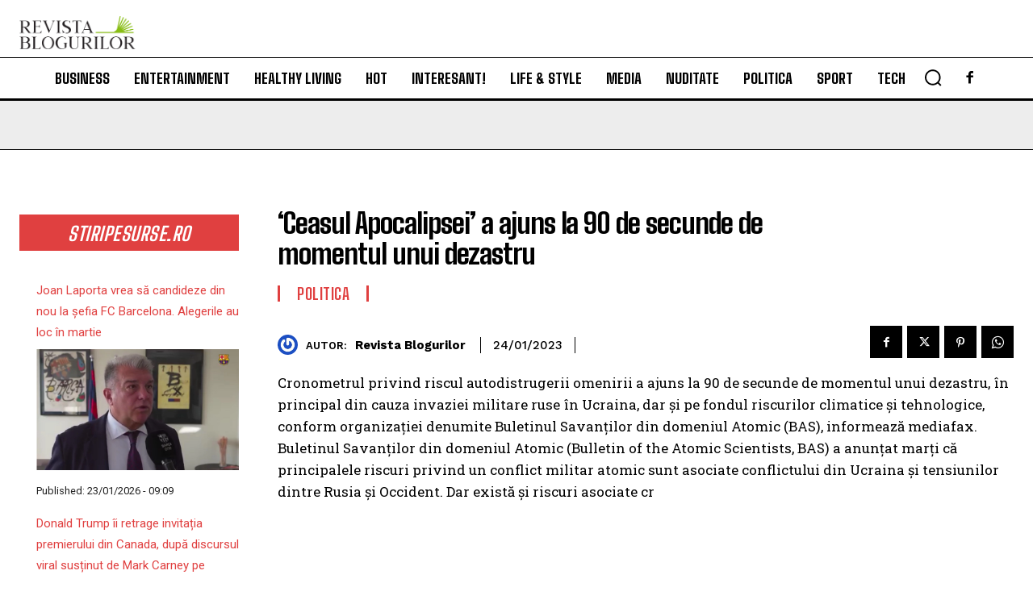

--- FILE ---
content_type: text/html; charset=UTF-8
request_url: https://revistablogurilor.ro/wp-admin/admin-ajax.php
body_size: 782
content:
"<div class=\"wp_rss_retriever\"><ul class=\"wp_rss_retriever_list\"><li class=\"wp_rss_retriever_item\"><div class=\"wp_rss_retriever_item_wrapper\"><a class=\"wp_rss_retriever_title\" target=\"_blank\" href=\"https:\/\/www.stiripesurse.ro\/joan-laporta-vrea-sa-candideze-din-nou-la-sefia-fc-barcelona-alegerile-au-loc-in-martie_3851856\" rel=\"nofollow\"title=\"Joan Laporta vrea s\u0103 candideze din nou la \u015fefia FC Barcelona. Alegerile au loc \u00een martie\">Joan Laporta vrea s\u0103 candideze din nou la \u015fefia FC Barcelona. Alegerile au loc \u00een martie<\/a><a class=\"wp_rss_retriever_image\" style=\"width:100%; height:150px;\" target=\"_blank\" rel=\"nofollow\" href=\"https:\/\/www.stiripesurse.ro\/joan-laporta-vrea-sa-candideze-din-nou-la-sefia-fc-barcelona-alegerile-au-loc-in-martie_3851856\"><img class=\"portrait\" src=\"https:\/\/www.stiripesurse.ro\/media\/images\/202505\/media-174664679037512100.webp\" alt=\"Joan Laporta vrea s\u0103 candideze din nou la \u015fefia FC Barcelona. Alegerile au loc \u00een martie\" onerror=\"this.parentNode.style.display='none'\"\/><\/a><div class=\"wp_rss_retriever_metadata\"><span class=\"wp_rss_retriever_date\">Published: <span>23\/01\/2026 - 09:09<\/span><\/span><\/div><\/div><\/li><li class=\"wp_rss_retriever_item\"><div class=\"wp_rss_retriever_item_wrapper\"><a class=\"wp_rss_retriever_title\" target=\"_blank\" href=\"https:\/\/www.stiripesurse.ro\/donald-trump-ii-retrage-invitatia-premierului-din-canada-dupa-discursul-viral-sustinut-de-mark-carney-pe-scena-de-la-davos_3851814\" rel=\"nofollow\"title=\"Donald Trump \u00eei retrage invita\u021bia premierului din Canada, dup\u0103 discursul viral sus\u021binut de Mark Carney pe scena de la Davos\">Donald Trump \u00eei retrage invita\u021bia premierului din Canada, dup\u0103 discursul viral sus\u021binut de Mark Carney pe scena de la Davos<\/a><a class=\"wp_rss_retriever_image\" style=\"width:100%; height:150px;\" target=\"_blank\" rel=\"nofollow\" href=\"https:\/\/www.stiripesurse.ro\/donald-trump-ii-retrage-invitatia-premierului-din-canada-dupa-discursul-viral-sustinut-de-mark-carney-pe-scena-de-la-davos_3851814\"><img class=\"portrait\" src=\"https:\/\/www.stiripesurse.ro\/media\/images\/202601\/carney-trump_lySiZ.webp\" alt=\"Donald Trump \u00eei retrage invita\u021bia premierului din Canada, dup\u0103 discursul viral sus\u021binut de Mark Carney pe scena de la Davos\" onerror=\"this.parentNode.style.display='none'\"\/><\/a><div class=\"wp_rss_retriever_metadata\"><span class=\"wp_rss_retriever_date\">Published: <span>23\/01\/2026 - 09:05<\/span><\/span><\/div><\/div><\/li><li class=\"wp_rss_retriever_item\"><div class=\"wp_rss_retriever_item_wrapper\"><a class=\"wp_rss_retriever_title\" target=\"_blank\" href=\"https:\/\/www.stiripesurse.ro\/video-sefa-comisiei-europene-anunta-planul-europei-pentru-reconstructia-ucrainei-este-un-document-unic_3851846\" rel=\"nofollow\"title=\"VIDEO \u0218efa Comisiei Europene anun\u021b\u0103 planul Europei pentru reconstruc\u021bia Ucrainei: Este un document unic\">VIDEO \u0218efa Comisiei Europene anun\u021b\u0103 planul Europei pentru reconstruc\u021bia Ucrainei: Este un document unic<\/a><a class=\"wp_rss_retriever_image\" style=\"width:100%; height:150px;\" target=\"_blank\" rel=\"nofollow\" href=\"https:\/\/www.stiripesurse.ro\/video-sefa-comisiei-europene-anunta-planul-europei-pentru-reconstructia-ucrainei-este-un-document-unic_3851846\"><img class=\"portrait\" src=\"https:\/\/www.stiripesurse.ro\/media\/images\/202601\/ursula-von-der-leyen-acordul-ue-mercosur_egBb4.webp\" alt=\"VIDEO \u0218efa Comisiei Europene anun\u021b\u0103 planul Europei pentru reconstruc\u021bia Ucrainei: Este un document unic\" onerror=\"this.parentNode.style.display='none'\"\/><\/a><div class=\"wp_rss_retriever_metadata\"><span class=\"wp_rss_retriever_date\">Published: <span>23\/01\/2026 - 08:56<\/span><\/span><\/div><\/div><\/li><li class=\"wp_rss_retriever_item\"><div class=\"wp_rss_retriever_item_wrapper\"><a class=\"wp_rss_retriever_title\" target=\"_blank\" href=\"https:\/\/www.stiripesurse.ro\/drone-deasupra-republicii-moldova-ministru-de-externe-de-la-chisinau-explica-de-ce-nu-este-expulzat-ambasadorul-rus_3851850\" rel=\"nofollow\"title=\"Drone deasupra Republicii Moldova - Ministru de Externe de la Chi\u0219in\u0103u explic\u0103 de ce nu este expulzat ambasadorul rus\">Drone deasupra Republicii Moldova - Ministru de Externe de la Chi\u0219in\u0103u explic\u0103 de ce nu este expulzat ambasadorul rus<\/a><a class=\"wp_rss_retriever_image\" style=\"width:100%; height:150px;\" target=\"_blank\" rel=\"nofollow\" href=\"https:\/\/www.stiripesurse.ro\/drone-deasupra-republicii-moldova-ministru-de-externe-de-la-chisinau-explica-de-ce-nu-este-expulzat-ambasadorul-rus_3851850\"><img class=\"portrait\" src=\"https:\/\/www.stiripesurse.ro\/media\/images\/202409\/media-172620494802173300.webp\" alt=\"Drone deasupra Republicii Moldova - Ministru de Externe de la Chi\u0219in\u0103u explic\u0103 de ce nu este expulzat ambasadorul rus\" onerror=\"this.parentNode.style.display='none'\"\/><\/a><div class=\"wp_rss_retriever_metadata\"><span class=\"wp_rss_retriever_date\">Published: <span>23\/01\/2026 - 08:47<\/span><\/span><\/div><\/div><\/li><li class=\"wp_rss_retriever_item\"><div class=\"wp_rss_retriever_item_wrapper\"><a class=\"wp_rss_retriever_title\" target=\"_blank\" href=\"https:\/\/www.stiripesurse.ro\/angajatii-din-guvern-lanseaza-un-atac-dur-impotriva-premierului-ilie-bolojan-pentru-el-este-un-deliciu_3851848\" rel=\"nofollow\"title=\"Angaja\u021bii din Guvern lanseaz\u0103 un atac dur \u00eempotriva premierului Ilie Bolojan: Pentru el este un deliciu\">Angaja\u021bii din Guvern lanseaz\u0103 un atac dur \u00eempotriva premierului Ilie Bolojan: Pentru el este un deliciu<\/a><a class=\"wp_rss_retriever_image\" style=\"width:100%; height:150px;\" target=\"_blank\" rel=\"nofollow\" href=\"https:\/\/www.stiripesurse.ro\/angajatii-din-guvern-lanseaza-un-atac-dur-impotriva-premierului-ilie-bolojan-pentru-el-este-un-deliciu_3851848\"><img class=\"portrait\" src=\"https:\/\/www.stiripesurse.ro\/media\/images\/202510\/guvern_KUP7w.webp\" alt=\"Angaja\u021bii din Guvern lanseaz\u0103 un atac dur \u00eempotriva premierului Ilie Bolojan: Pentru el este un deliciu\" onerror=\"this.parentNode.style.display='none'\"\/><\/a><div class=\"wp_rss_retriever_metadata\"><span class=\"wp_rss_retriever_date\">Published: <span>23\/01\/2026 - 08:45<\/span><\/span><\/div><\/div><\/li><\/ul><\/div>"

--- FILE ---
content_type: text/html; charset=utf-8
request_url: https://www.google.com/recaptcha/api2/aframe
body_size: 266
content:
<!DOCTYPE HTML><html><head><meta http-equiv="content-type" content="text/html; charset=UTF-8"></head><body><script nonce="hp0j9I7Oqd6aaNNnDfe-IQ">/** Anti-fraud and anti-abuse applications only. See google.com/recaptcha */ try{var clients={'sodar':'https://pagead2.googlesyndication.com/pagead/sodar?'};window.addEventListener("message",function(a){try{if(a.source===window.parent){var b=JSON.parse(a.data);var c=clients[b['id']];if(c){var d=document.createElement('img');d.src=c+b['params']+'&rc='+(localStorage.getItem("rc::a")?sessionStorage.getItem("rc::b"):"");window.document.body.appendChild(d);sessionStorage.setItem("rc::e",parseInt(sessionStorage.getItem("rc::e")||0)+1);localStorage.setItem("rc::h",'1769152366039');}}}catch(b){}});window.parent.postMessage("_grecaptcha_ready", "*");}catch(b){}</script></body></html>

--- FILE ---
content_type: text/plain; charset=UTF-8
request_url: https://at.teads.tv/fpc?analytics_tag_id=PUB_16825&tfpvi=&gdpr_status=22&gdpr_reason=220&gdpr_consent=&ccpa_consent=&shared_ids=&sv=d656f4a&
body_size: 56
content:
YTc2ZjVjODItZmFkZS00YWJjLWI0OTEtZjdhYWNhNzc3MzRlIy0yMA==